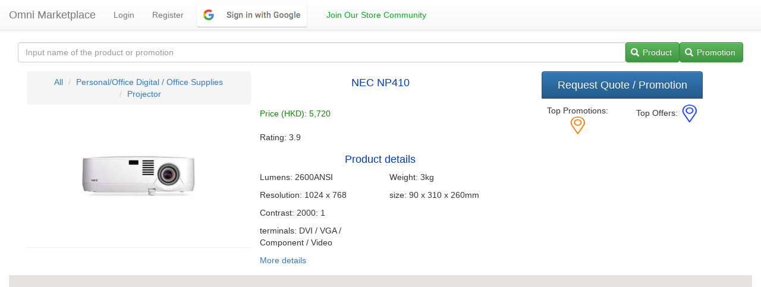

--- FILE ---
content_type: text/html; charset=utf-8
request_url: https://omnimp.com/com_product_view/nec-np410-personal-office-digital-office-supplies-projector-237746/
body_size: 9683
content:



<html>

<head>
<title> NEC NP410 Price, Review and Promotions from Omni-Marketplace (www.omnimp.com)</title>

<meta property="fb:app_id" content="326050331093874" />
<meta property="og:url"           content="https://omnimp.com/com_product_view/nec-np410-personal-office-digital-office-supplies-projector-237746/" />
<meta property="og:type"          content="website" />
<meta property="og:title"         content="NEC NP410"/>
<meta property="og:description"   content="Omni-Channel Product Information"/>
<meta property="og:image"         content="https://images.omnimp.com/img_thumb/237746t_0.jpeg"/>
<meta charset="utf-8">
<meta name="viewport" content="width=device-width, initial-scale=1.0">
<meta name="description" content="">
<meta name="author" content="">




    <style>
        .boxsizingBorder {
            -webkit-box-sizing: border-box;
            -moz-box-sizing: border-box;
            box-sizing: border-box;
        }

        .map_container {
            position: relative;
            width: 100%;
            padding-bottom: 56.25%; /* Ratio 16:9 ( 100%/16*9 = 56.25% ) */
        }

        .map_container .map_canvas {
            position: absolute;
            top: 0;
            right: 0;
            bottom: 0;
            left: 0;
            margin: 0;
            padding: 0;
        }

        .map_container .map_canvas {
            background: #ccc;
        }
    </style>



<style>
.bs-example{
    margin: 20px;
}
.icon-input-btn{
    display: inline-block;
    position: relative;
}
.icon-input-btn input[type="submit"]{
    padding-left: 2em;
}
.icon-input-btn .glyphicon{
    display: inline-block;
    position: absolute;
    left: 0.65em;
    top: 30%;
}

.img-responsive {
    margin: 0 auto;

}
</style>
    





    <link rel="stylesheet" href="https://maxcdn.bootstrapcdn.com/bootstrap/3.3.7/css/bootstrap.min.css">
    <link rel="stylesheet" href="https://maxcdn.bootstrapcdn.com/bootstrap/3.3.7/css/bootstrap-theme.min.css">
    <link rel="shortcut icon" type="image/png" href="https://images.omnimp.com/static/favicon.ico">

    <!-- ONLY REASON THIS HOME_BASE_GMAP THINGY EXIST, TRY TO CONDTIONAL INCLUDE THIS IN HOME_BASE.HTML-->


</head>
<body>




<div class="navbar navbar-default navbar-static-top">
    <div class=container-fluid>
        <div class="navbar-header">
            <button type="button" class="navbar-toggle" data-toggle="collapse" data-target="#navbar-ex-collapse">
                <span class="sr-only">Toggle navigation</span>
                <span class="icon-bar"></span>
                <span class="icon-bar"></span>
                <span class="icon-bar"></span>
            </button>
            <a class="navbar-brand" href="/"><span> Omni Marketplace</span></a>
        </div>
        <div class="collapse navbar-collapse" id="navbar-ex-collapse">

            <ul class="nav navbar-nav">
                

                    <li><a href="/accounts/login/?next=/com_product_view/nec-np410-personal-office-digital-office-supplies-projector-237746/">Login</a></li>
                    <li><a href="/accounts/signup/">Register</a></li>






                    <li><a style="padding-left: 4px; padding-top: 2px; padding-bottom: 2px" href="/accounts/google/login/?method=oauth2">
                        <img src="https://images.omnimp.com/media/btn_google_signin_light_normal_web.png?X-Amz-Date=20161012T075519Z&X-Amz-Expires=300" alt="google_sign_in" style="max-height: 48px"></a></li>
                

                
                    <li>
                        <a href="/join_store_network/"
                           style="color: #09a924">    Join Our Store Community </a>
                    </li>
                

            </ul>
            <ul class="nav navbar-nav navbar-right">
                     
                 



                
            </ul>
        </div>
    </div>
</div>

<div class=container-fluid>
<div class="row">
  <div class="col-md-12 text-center">
      

<!--googleoff: index-->
    






<div class="section">
    <div class="container-fluid">
        <div class="row">
            <form role="form" align="Left" action="/aqua_search/1/" method="get">
                <input type="hidden" name="category" value="All">
            <!-- Remove this line will cause search to fail since the input is missing-->
            <!-- Hidden Category field added to avoid changing view function after we disabled category search temporarily
  -->
                <!-- Do not purge following, after we fix all category data and logic flow, we can re-enable this
                <input type="hidden" name="category" value="All">
               <div class="col-md-3 col-sm-6 col-xs-12">
                    { get_language_info for LANGUAGE_CODE as lang1 %}
                        <select class="form-control" align="Right" name="category">
                            { with template_suffix=lang1.code|stringformat:"s"|add:".html" %}
                            { include "cat_1_"|add:template_suffix %}
                            { endwith %}
                        </select>

                </div>
                -->

                <div class="col-md-12">
                    <div class="form-group">
                        <div class="input-group">

                        <input type="search" name="search_box" class="form-control"

                        placeholder='Input name of the product or promotion' >
                             <span class="input-group-btn">
                                 <span class="icon-input-btn"> <span class="glyphicon glyphicon-search"></span>
                                   <input type="submit" class="btn btn-success" name="search_context" value="Product"><span class="glyphicon glyphicon-search"></span>
                                 </span>
                                 <span class="icon-input-btn"> <span class="glyphicon glyphicon-search"></span>
                                   <input type="submit" class="btn btn-success" name="search_context" value="Promotion">
                                 </span>
                            <a class="btn btn-success hidden" type="submit"> store search </a>
                             
                             
                             
                          </span>
                        </div>
                    </div>
                </div>
            </form>
        </div>
    </div>
</div>





<!--googleon: index-->

    <div class="section">
        <div class="container-fluid" style="margin-bottom:5px;">
            <div class="col-md-4 " style="margin-bottom:5px;">
            
                <ol class="breadcrumb">
                <li class="breadcrumb-item"><a href="/all-categories">All</a></li>
                      <li class="breadcrumb-item"><a href="/product-class/Office Supplies/1">Personal/Office Digital / Office Supplies</a></li>
                      <li class="breadcrumb-item active"><a href="/product-group/Projector/1">Projector</a></li>

                </ol>
            
                
                <img class="img-responsive" border="0" alt="" src="https://images.omnimp.com/img_thumb/237746t_0.jpeg" width="200" height="200">
    
    
    
    
    
    
    
    
    
    
    
    
    
    
    
    
    
    
                
                    <div id="fb-root"></div>
                    <script>(function(d, s, id) {
                      var js, fjs = d.getElementsByTagName(s)[0];
                      if (d.getElementById(id)) return;
                      js = d.createElement(s); js.id = id;
                      js.src = "//connect.facebook.net/en_US/sdk.js#xfbml=1&version=v2.8&appId=326050331093874";
                      fjs.parentNode.insertBefore(js, fjs);
                    }(document, 'script', 'facebook-jssdk'));</script>
                    <hr class="">
                    <div class="fb-share-button"
                        data-href="https://omnimp.com/com_product_view/nec-np410-personal-office-digital-office-supplies-projector-237746/"
                        data-layout="button_count"></div>
                    <script src="https://apis.google.com/js/platform.js" async defer></script>
                    <div class="g-plus" data-annotation="bubble" data-action="share" data-height="24"></div>


                
            </div>
            <div class="col-md-4">
                <h4 style="color: #003bb3"> NEC NP410</h4>

                <div class="row">
                    
                    <h5 style="text-align: left;color: #148007">  <br> Price (HKD):
                            5,720 </h5>
                    <h5 style="text-align: left;">
                        
                         <br> Rating:
                            3.9 
                        
                    </h5>

                    <div class="row">
                        <h4 style="color: #003bb3"> Product details </h4>
                    </div>
                    <div class="row">
                        <div class="col-md-6">
                            
                                <p style="text-align: left;">Lumens: 2600ANSI</p>
                            
                                <p style="text-align: left;">Resolution: 1024 x 768</p>
                            
                                <p style="text-align: left;">Contrast: 2000: 1</p>
                            
                                <p style="text-align: left;">terminals: DVI / VGA / Component / Video</p>
                            
                            
                                <p style="text-align: left;"><a href="http://www.nec.com.hk/c/document_library/get_file?folderId=33955&amp;name=DLFE-3128.pdf"> More
                                    details</a></p> 
                        </div>
                        <div class="col-md-6">
                            
                                <p style="text-align: left;">Weight: 3kg</p>
                            
                                <p style="text-align: left;">size: 90 x 310 x 260mm </p>
                            
                        </div>
                    </div>
                    </div>
                </div>
            <div class="col-md-4">
                <div class="btn-group-vertical">
                <!-- Button trigger modal POC -->
                
                <button type="button" id="WOS_request_quote_promote" class="btn btn-primary btn-lg" data-toggle="modal" data-target="#WOS_Quote_Request">Request Quote / Promotion</button>
                
                
                

              <div class="alert alert-warning" id="QuoteSuccessAlert" style="display: none">
                <a href="#" class="close" data-dismiss="alert">&times;</a>
                <strong> Request For Quote Posted</strong>
              </div>
              <div class="alert alert-warning" id="Ajaxkeyexception" style="display: none">
                <a href="#" class="close" data-dismiss="alert">&times;</a>
                <strong> Ajax Key Exception</strong>
              </div>
    
    








            <div class="row">
              <div class="col-md-6"><p></p>Top Promotions: <img height="30" width="30" src="https://images.omnimp.com/media/location_br_orange.png" alt="Promotion Location"></div>
              <div class="col-md-6"><p></p>Top Offers: <img height="30" width="30" src="https://images.omnimp.com/media/location_blue.png" alt="Offer Location"></div>
            </div>
        </div>
        
        </div>


        <div class="row">
            
            
        </div>

        </div>


    
        <div class="map_container">
        <div id="googleMap" class="map_canvas"></div>
        </div>
    


    

<!-- Modal Select Promotion Type -->
<div class="modal fade" id="myModal" tabindex="-1" role="dialog" aria-labelledby="myModalLabel">
  <div class="modal-dialog" role="document">
    <div class="modal-content">
      <div class="modal-header">
        <button type="button" class="close" data-dismiss="modal" aria-label="Close"><span aria-hidden="true">&times;</span></button>
        <h4 class="modal-title" id="myModalLabel">Promotion creation</h4>
        <!-- Need to add post form load function to set the radio default - Non MVP -->
      </div>
      <div class="modal-body" class="form-horizontal">
          <form role="form" action="/promote_add/nec-np410-personal-office-digital-office-supplies-projector-237746/" method="post">
          <input type='hidden' name='csrfmiddlewaretoken' value='IxQKoE8KbeM4xKEjSjTpejQsIDH6EsLt' />
          <div class="form-group">

                <input type="text" required  class="form-control" name="Promotion_title" placeholder="Provide the title of the promotion" maxlength="40">
                <label for="promotetype"><span class="glyphicon glyphicon-user"></span> Promotion type and detail: </label><br>
                     <!-- Please pass the promotetypelist thru extra_context -->
                    <div class="radio-inline">
                        <label><input type="radio" class="promo_type" name="promotetype" id = "promotionradio_id" value="Discount"> Discount </label>
                    </div>
                     <!-- Please pass the promotetypelist thru extra_context -->
                    <div class="radio-inline">
                        <label><input type="radio" class="promo_type" name="promotetype" id = "promotionradio_id" value="Special Price"> Special Price </label>
                    </div>
                     <!-- Please pass the promotetypelist thru extra_context -->
                    <div class="radio-inline">
                        <label><input type="radio" class="promo_type" name="promotetype" id = "promotionradio_id" value="Rebate"> Rebate </label>
                    </div>
                    
                <div class="Rebate_Grp" >
                    <label> <span class="glyphicon glyphicon-qrcode"></span> Cash Rebate Details </label>
                    <input type="range" name="RebateamountRange" min="0" max="500" value="10" oninput="this.form.RebateamountInput.value=this.value" />
                Rebate amount (HKD. Drag slider to change) <input type="number" name="RebateamountInput" min="0" max="500" value="10" oninput="this.form.RebateamountRange.value=this.value" />
                    <div class="checkbox">
                        <label><input type="checkbox" name="expire_after_60" value="0" checked>Rebate void after 60 days</label>
                    </div>
                    <div class="checkbox">
                        <label><input type="checkbox" name="future_rebate_only" value="1" checked>Rebate applicable to future purchase only</label>
                    </div>
                </div>
                <div class="SpecialPriceGrp" hidden>
                    <label> <span class="glyphicon glyphicon-arrow-down"></span> Special Price Details</label>
                    <input type="text" name="Special_Price" class="form-control" placeholder="Enter special price for this product valid during promotion period">
                </div>
                <div class="DiscountGrp" hidden>
                    <label> <span class="glyphicon glyphicon-arrow-down"></span> Discount (% off) </label>
                    <input type="range" name="DiscountRange" min="0" max="70" value="10" oninput="this.form.DiscountInput.value=this.value" />
                Percentage off (Drag slider to change %) <input type="number" name="DiscountInput" min="0" max="70" value="10" oninput="this.form.DiscountRange.value=this.value" />
                </div>

                <hr>

                <div class="Promote_Condition">
                    <div><label for="promotetype"><span class="glyphicon glyphicon-user"></span> Promotion Conditions </label></div>
                <label> <span class="glyphicon glyphicon-calendar"></span> Promotion Start Date </label> <input type="date" name="PromoteStartDate" id="PromoteStartDate">
                <br><label> <span class="glyphicon glyphicon-time"></span> Valid Duration (relative to start date) </label><input type="range" name="PromoteDurationRng" min="0" max="90" value="30" oninput="this.form.PromoteDurationInput.value=this.value" />
                Effective duration (Days starting from start date) <input type="number" name="PromoteDurationInput" min="0" max="90" value="30" oninput="this.form.PromoteDurationRng.value=this.value" />
                <div class="checkbox">
                    <label><input type="checkbox" name="reservation_required" value="1" checked>Reservation required to secure the promotion offer.</label>
                </div>
                </div>
            </div>
              <button type="submit" class="btn btn-success btn-block"> Submit </button>
          </form>
      </div>
      <div class="modal-footer" hidden>
          <!--<button type="button" class="btn btn-default" data-dismiss="modal">Close</button>-->
      </div>
    </div>
  </div>
</div>


    <div class="modal fade" id="QuotePromoteRequest" role="dialog" tabindex="-1">
    <div class="modal-dialog" style="width: 80%;">
        <div class="modal-content"><!-- Modal content-->
        <div class="modal-header">
          <button type="button" class="close" data-dismiss="modal">&times;</button>
            <h4 class="modal-title" style="color: #3471b3"> Quotation / Promotion Request (beta) </h4>

            <div id="rf_quote_pk" hidden></div>
        </div>
        <div class="modal-body">

          <div class="row">
          <div class="col-md-3">
              <span id="quote_create_time"></span>
          </div>
          <div class="col-md-6">
            <span style="font-size: larger"></span><p style="font-size: larger" id="quote_request_code"></p>
            <span style="font-size: larger">Request Status = </span><span id="quote_status" style="font-size: larger"></span>
          </div>
          <div class="col-md-3">
          <img id = "RFQ_QRCode" src="" alt="RFQ QRCode" class="img-responsive"
                style="width:80px;height:80px;margin: auto">
          </div>
          </div>
        <form class="form" id="request_detail_form" method="post">
           <input type='hidden' name='csrfmiddlewaretoken' value='IxQKoE8KbeM4xKEjSjTpejQsIDH6EsLt' />
        <div class="row">
        <div class="col-md-12">
            <h4 style="color: #3471b3"> Optional Supplementary Information </h4>
        <div class="form-row field-id_offer_name_en">
            <div><label for="requester_phone_no_id">Contact Number (Optional):</label>
            <input class="vTextField" autofocus="autofocus" id="requester_phone_no_id" maxlength="120" name="requester_phone_no" type="text" value="" placeholder="Please input your office hour contact number."></div>
        </div>
        <div class="form-row field-id_requester_name">
            <div><label for="requester_name_id">Attention (Optional):</label>
            <input class="vTextField" id="requester_name_id" maxlength="120" name="requester_name" type="text" value="" placeholder="Please input how you would like to be address. e.g. J.C Chan"></div>
        </div>
             <p><label for="id_add_requirements">Additional Requirements(Optional):</label>
                 <textarea class="form-control" id="id_add_requirements" name="textarea" rows="5" maxlength="3200" name="add_requirements"
                  placeholder="Please specify addition requirements or preferences."></textarea></p>
        </div>
          <button id="send_rfq_details" type="submit" class="btn btn-success btn-block">Send Additional Detail</button>

          </form>















        </div>


            </div>
        <div class="modal-footer">
            <div class="row" style="text-align: left; margin: 8px">
              <p id="status_remark"></p>
              <p id="status_instruction"></p>
              <p id="status_instruction2"></p>
                <button type="button" class="btn btn-success btn-block" data-dismiss="modal">Close</button>

        </div>
        </div>
      </div>
    </div>
</div>



<div class="modal fade" id="WOS_Quote_Request" role="dialog" tabindex="-1">
    <div class="modal-dialog" style="width: 80%;">
        <div class="modal-content"><!-- Modal content-->
        <div class="modal-header">
          <button type="button" class="close" data-dismiss="modal">&times;</button>
          <h4 class="modal-title" style="color: #3471b3"> Register to Speedup the Reservation Process </h4>
        </div>
        <div class="modal-body">
        <h4 style="color: #3471b3">Sign Up</h4>
        <p>Already have an account? Then please <a href="/accounts/login/">sign in</a>.</p>
        <form class="signup" id="signup_form" method="post" action="/accounts/signup/?next=/com_product_view/nec-np410-personal-office-digital-office-supplies-projector-237746/">
          <input type='hidden' name='csrfmiddlewaretoken' value='IxQKoE8KbeM4xKEjSjTpejQsIDH6EsLt' />
          <p><label for="id_username">Username:</label> <input autofocus="autofocus" id="id_username" maxlength="30" name="username" placeholder="Username" type="text"></p>
          <p><label for="id_email">E-mail (optional):</label> <input id="id_email" name="email" placeholder="E-mail address" type="email"></p>
          <p><label for="id_password1">Password:</label> <input id="id_password1" name="password1" placeholder="Password" type="password"></p>
          <p><label for="id_password2">Password (again):</label> <input id="id_password2" name="password2" placeholder="Password (again)" type="password"><input id="id_confirmation_key" maxlength="40" name="confirmation_key" type="hidden"></p>
          <button type="submit" class="btn btn-success">Sign Up »</button>
          </form>
        <div class="modal-footer">
        <div class="row">
            <div class="col-md-10">
            <h5> <b>Remark: </b> After sign-up, click Quote Request again to obtain realtime reservation code.</h5>
            </div>
            <div class="col-md-2">
                <button type="button" class="btn btn-success" data-dismiss="modal">Close</button>
            </div>
        </div>
        </div>
      </div>
    </div>
</div>
</div>

<script id="our_store_info_window" type="text/html">
    <div style="border:1px solid #148007;">
        <a href="/st_offers/storeoffer_pk/0" target="_blank"><h4 style="font-size: small;padding-left: 5px;padding-right: 5px;"> mystorename </h4></a>

    </div>
</script>

<script id="our_store_promotion_info_window" type="text/html">
    <div style="border:1px solid #148007;">
        <a href="/promote_view/myslug/promote_pk" target="_blank"><h4 style="font-size: small;padding-left: 5px;padding-right: 5px;"> mystorename </h4></a>
    </div>
</script>


<script id="non_member_store_info_window" type="text/html">
<div  style="border:1px solid #148007;">
    <h4 style="font-size: small;padding-left: 5px;padding-right: 5px"> mystorename </h4>
</div>
</script>


  </div>
</div>
</div>
<footer>
    

    
</footer>
  <!-- JavaScript at the bottom for fast page loading -->

    <script src="https://ajax.googleapis.com/ajax/libs/jquery/1.11.1/jquery.min.js"></script>
    <script src="https://maxcdn.bootstrapcdn.com/bootstrap/3.3.7/js/bootstrap.min.js"></script>




    <script>
        // Test and see if marker were display properly
        // Current SS target = Marker isn't clickable and no fancy popup. Just provide {name, lng, long} to supplement
        // Simple store list for products. Our differentiation is promotions which is location immune
        // Plenty of fancy thing you can do to map before you can provide the AB&B lite experience.
        var x = document.getElementById("Location");

        // Start WIP code from http://stackoverflow.com/questions/3059044/google-maps-js-api-v3-simple-multiple-marker-example
        var locations = [
        ['Wan Chai',22.2765807, 114.1765432, 1] // dummy last location which we will ignore later
        ];


        // re-ordered function inserted before infowindow

        // End WIP code from http://stackoverflow.com/questions/3059044/google-maps-js-api-v3-simple-multiple-marker-example

        function getLocation() {
            if (navigator.geolocation) {
                navigator.geolocation.getCurrentPosition(showPosition);
            } else {
                x.innerHTML = "Geolocation is not supported by this browser.";
            }
        }

        function showPosition(position) {
            x.innerHTML = "Latitude: " + position.coords.latitude +
                    "<br>Longitude: " + position.coords.longitude;
        }

    var map;
    function initMap() {
        map = new google.maps.Map(document.getElementById('googleMap'), {
            zoom: 13,
            scrollwheel: false,
            center: new google.maps.LatLng(22.297604,114.172175),
            mapTypeId: google.maps.MapTypeId.ROADMAP
        });

        var marker, i;
        var StrContent = "";
        var markerimg = "";
        var offer_icon = {
            url: "https://images.omnimp.com/media/location_blue.png", // url
            scaledSize: new google.maps.Size(30, 30), // scaled size
            origin: new google.maps.Point(0,0), // origin
            anchor: new google.maps.Point(0, 0) // anchor
        };
        var promote_icon = {
            url: "https://images.omnimp.com/media/location_br_orange.png", // url
            scaledSize: new google.maps.Size(30, 30), // scaled size
            origin: new google.maps.Point(0,0), // origin
            anchor: new google.maps.Point(0, 0) // anchor
        };
        for (i = 0; i < (locations.length-1); i++) {
            var infowindow = new google.maps.InfoWindow({content: locations[i][0]});
            if (locations[i][4]=='StoreOffer') {
                marker = new google.maps.Marker({
                    position: new google.maps.LatLng(locations[i][1], locations[i][2]),
                    map: map,
                    title: locations[i][0],
                    icon: offer_icon
                });
            } else if (locations[i][4]=='StorePromotion') {
                marker = new google.maps.Marker({
                    position: new google.maps.LatLng(locations[i][1], locations[i][2]),
                    map: map,
                    title: locations[i][0],
                    icon: promote_icon
                });
            } else {
                marker = new google.maps.Marker({
                    position: new google.maps.LatLng(locations[i][1], locations[i][2]),
                    map: map,
                    title:locations[i][0]
                });
            }


            




          // Add listener Style before we enhance InfoWindow Content
          google.maps.event.addListener(marker, 'click', (function(marker, i) {
            return function() {
                if (locations[i][4]=='StoreOffer') {
                    StrContent = $("#our_store_info_window").html();
                    StrContent = StrContent.replace("mystorename", locations[i][0]);
                    StrContent = StrContent.replace("storeoffer_pk", locations[i][9]);
                }
                else if (locations[i][4]=='StorePromotion'){
                    StrContent = $("#our_store_promotion_info_window").html();
                    StrContent = StrContent.replace("mystorename", locations[i][0]); // ok
                    StrContent = StrContent.replace("myslug", locations[i][7]); //ok promote_slug from array 7
                    StrContent = StrContent.replace("promote_pk", locations[i][8]); //ok promote_pk array 8
                }else{
                    StrContent = $("#non_member_store_info_window").html();
                    StrContent = StrContent.replace("mystorename", locations[i][0]);
                }
                infowindow.setContent(StrContent);
                infowindow.open(map, marker);
            }
          })(marker, i)); // END OF LISTENER



        }
    }









    function Local_GetRFQuotePromoteAjax(offer_pk){
        console.log("offer.js:GetRFQuotePromoteAjax sanity check!");  // sanity check
        console.log(offer_pk);
        current_host_url =  $(location).attr('protocol') + "//" + $(location).attr('host');
        QR_prefix = current_host_url + "/qrcode/" + current_host_url + "/store_prom_reservation_view/";
        $.ajax({
            url : "/get_rf_quote/",
            type : "GET", // http method
            data : {
                offer_pk: offer_pk
            }, // data sent with the post request
            success : function(json) {
                // Todo assign return values to different fields
                console.log(json); // log the returned json to the console
                // Todo determine found or not found using json.
                if (json.Found){
                    console.log("Found");
                    //Todo Following code should move to get.
                    $("#quote_request_code").html("Request Reference Code = " + json.rf_quote_code);
                    src = QR_prefix + json.rf_quote_code + "/";
                    $("#quote_status").html(json.quote_status);
                    $("#RFQ_QRCode").attr("src", src);
                    $("#status_remark").html("<strong>Remark:</strong> <br> 1. Your request will be distributed in an anonymous manner to appropriate store nearby.");
                    $("#status_instruction").html("2: Please check the results using'Incoming Quote List' function in Shopping Assistant Dashboard.");
                    $("#status_instruction2").html("3: Only top match quotes will be presented if Pro-seller responses within 36 hours after request is created.");
                    $("#quote_create_time").html("Created at: " + json.created_time);
                    $("#requester_phone_no_id").val(json.requester_phone_no);
                    $("#requester_name_id").val(json.requester_contact_name);
                    $("#id_add_requirements").val(json.additional_requirements);
                    $("#id_pickup_location").val(json.pickup_location);
                    $("#id_scheduled_pickup_time").val(json.scheduled_pickup_time);
                    $("#id_store_confirmation_msgs").val(json.store_confirmation_msgs);
                    $("#id_scheduled_delivery_time").val(json.scheduled_delivery_time);
                    $("#id_delivery_status").val(json.delivery_status);
                    $("#rf_quote_pk").html(json.rf_quote_pk);









                    //Todo Populate the Modal with json data
                } else { // Not found >>> Create quote record
                    console.log("Not Found");
                    Local_FirstQuotePromoteReqAjax(offer_pk);
                }
                return true;
            },
            error : function(xhr,errmsg,err) {
                $('#results').html("<div class='alert-box alert radius' data-alert>Oops! We have encountered an error: "+errmsg+
                    " <a href='#' class='close'>&times;</a></div>"); // add the error to the dom
                console.log(xhr.status + ": " + xhr.responseText); // provide a bit more info about the error to the console
                return false;
            }
        });
    }

    function Local_FirstQuotePromoteReqAjax(offer_pk){
        console.log("#FirstQuotePromoteReqAjax sanity check!");  // sanity check
        console.log(offer_pk);
        current_host_url =  $(location).attr('protocol') + "//" + $(location).attr('host');
        QR_prefix = current_host_url + "/qrcode/" + current_host_url + "/store_prom_reservation_view/";
        $.ajax({
            url : "/first_quote/",
            type : "POST", // http method
            data : {
                offer_pk: offer_pk
            }, // data sent with the post request
            success : function(json) {
                console.log("rf_quote_code=" + json.rf_quote_code);
                var str_quote_pk = json.quote_pk
                console.log("json.quote_pk=" + json.quote_pk);
                $("#quote_request_code").html("Request Reference Code = " + json.rf_quote_code);
                src = QR_prefix + json.rf_quote_code + "/";
                $("#RFQ_QRCode").attr("src", src);
                $("#quote_status").html(json.quote_status);
                $("#status_remark").html("<strong>Remark:</strong> <br> 1. Your request will be distributed in an anonymous manner to appropriate store nearby.");
                $("#status_instruction").html("2: Please check the results using'List Incoming Quote' function in Shopping Assistant Dashboard.");
                $("#status_instruction2").html("3: Only top match quotes will be presented if Pro-seller reponse within upcoming 36 hours.");
                $("#rf_quote_pk").html(str_quote_pk);
                console.log("str_quote_pk" + str_quote_pk)
                console.log("#rf_quote_pk =" + $("#rf_quote_pk").html());
                console.log(json); // log the returned json to the console
            },
            error : function(xhr,errmsg,err) {
                $('#results').html("<div class='alert-box alert radius' data-alert>Oops! We have encountered an error: "+errmsg+
                    " <a href='#' class='close'>&times;</a></div>"); // add the error to the dom
                console.log(xhr.status + ": " + xhr.responseText); // provide a bit more info about the error to the console
            }
        });

    }

    function rfq_update_ajax() {
        console.log("rfq_update_ajax sanity >>> /rfq_update/ rf_quote_pk="+String($("#rf_quote_pk").html()));
        var requester_phone_no_id = $('#requester_phone_no_id').val();
        var requester_name_id = $('#requester_name_id').val();
        var id_add_requirements = $('#id_add_requirements').val();
        myrf_quote_pk = $("#rf_quote_pk").html();
        if (myrf_quote_pk == ""){
            console.log("myrf_quote_pk is blank. abort");
            $('#Ajaxkeyexception').show();
            return
        }
        console.log("rfq_update_ajax sanity >>> requester_phone_no_id" + requester_phone_no_id);
        $.ajax({
            url : "/rfq_update/",
            type : "POST", // http method
            data : {
                rf_quote_pk: myrf_quote_pk,
                requester_phone_no_id: requester_phone_no_id,
                requester_name_id: requester_name_id,
                id_add_requirements: id_add_requirements
            }, // data sent with the post request
            success : function(json) {
                $("#QuotePromoteRequest").modal("toggle");
                //Show alert in Main screen if you have time.
                $('#QuoteSuccessAlert').show();
                console.log(json); // log the returned json to the console
            },
            error : function(xhr,errmsg,err) {
                $('#results').html("<div class='alert-box alert radius' data-alert>Oops! We have encountered an error: "+errmsg+
                    " <a href='#' class='close'>&times;</a></div>"); // add the error to the dom
                console.log(xhr.status + ": " + xhr.responseText); // provide a bit more info about the error to the console
            }
        });

    }

    // Todo : Almost time to Copy  to product page (follow by test / purge here) since we need to get product field and post form
    var promotion_type = "";
    var rf_quote_exist =false;
    $(document).ready (function () { // scope of functions and statement working after the document is loaded

        $(".icon-input-btn").each(function(){
            var btnFont = $(this).find(".btn").css("font-size");
            var btnColor = $(this).find(".btn").css("color");
            $(this).find(".glyphicon").css("font-size", btnFont);
            $(this).find(".glyphicon").css("color", btnColor);
            if($(this).find(".btn-xs").length){
                $(this).find(".glyphicon").css("top", "24%");
            }
        });


    $('#request_detail_form').on('submit', function(event){

        event.preventDefault();
        rfq_update_ajax();
    });


    $('#request_quote_promote').on('click', function(event) {
        console.log("#request_quote_promote click!");  // sanity check
        // Todo need to check if quote has be loaded before calling get_RFQuote
        status = Local_GetRFQuotePromoteAjax(20508);
        // Following conditional logic should move to

        



    });
    // $("#msgid").html("This is Hello World by JQuery");
    initialize_promote_modal(); //Some form init code e.g. Modal default
    $('input:text').addClass("form-control");  //Todo Make this format common include for cryspy form
    $('input:radio[name=promotetype]').click //when radio(id by name="") click
    (function () {
        promotion_type = $('input:radio[name=promotetype]:checked').val(); //Read checked value
        console.log("@" + promotion_type + "@");    // echo to browser console
        if (promotion_type == "Discount") {
            console.log('Case Discount <' + promotion_type);
            $('.Rebate_Grp').hide(); //hide division group (div ID by class= since class don't need to be unique)
            $('.SpecialPriceGrp').hide();
            $('.DiscountGrp').show();
            // Todo Show Discount % input field. Calculate discount and append to empty <span> tag using ID.
        }
        if (promotion_type == "Special Price") {
            console.log('Case Special Price based on:' + promotion_type);
            $('.Rebate_Grp').hide();
            $('.SpecialPriceGrp').show();
            $('.DiscountGrp').hide();
        }
        if (promotion_type == "Rebate") {
            console.log('Case Cash Rebate  based on:' + promotion_type);
            $('.Rebate_Grp').show();
            $('.SpecialPriceGrp').hide();
            $('.DiscountGrp').hide();
        } else {
            console.log("Potential Promotion Type name mismatch with UI Design for:" + promotion_type);
        }
    });

    var csrftoken = getCookie('csrftoken');
    console.log("Token creation completed")
    /*
    The functions below will create a header with csrftoken
    */

    $.ajaxSetup({
        beforeSend: function(xhr, settings) {
            if (!csrfSafeMethod(settings.type) && sameOrigin(settings.url)) {
                // Send the token to same-origin, relative URLs only.
                // Send the token only if the method warrants CSRF protection
                // Using the CSRFToken value acquired earlier
                xhr.setRequestHeader("X-CSRFToken", csrftoken);
            }
        }
    });

    });

    function initialize_promote_modal() {
        console.log('initialize_promote_modal');
        $('input:radio[name="promotetype"]').filter('[value="Rebate"]').attr('checked', true);
        document.getElementById('PromoteStartDate').valueAsDate = new Date();

    }


</script>

    <script src="https://images.omnimp.com/static/js/offer.js"></script>
    <script async defer src="https://maps.googleapis.com/maps/api/js?key=AIzaSyBtEDcLLVf_EEkctuGhFA_j0bICkTNWUQw&callback=initMap"
            type="text/javascript">
    </script>



<script defer src="https://static.cloudflareinsights.com/beacon.min.js/vcd15cbe7772f49c399c6a5babf22c1241717689176015" integrity="sha512-ZpsOmlRQV6y907TI0dKBHq9Md29nnaEIPlkf84rnaERnq6zvWvPUqr2ft8M1aS28oN72PdrCzSjY4U6VaAw1EQ==" data-cf-beacon='{"version":"2024.11.0","token":"5f251754518b43cea93c4f0805cf8a21","r":1,"server_timing":{"name":{"cfCacheStatus":true,"cfEdge":true,"cfExtPri":true,"cfL4":true,"cfOrigin":true,"cfSpeedBrain":true},"location_startswith":null}}' crossorigin="anonymous"></script>
</body>
</html>

--- FILE ---
content_type: text/html; charset=utf-8
request_url: https://accounts.google.com/o/oauth2/postmessageRelay?parent=https%3A%2F%2Fomnimp.com&jsh=m%3B%2F_%2Fscs%2Fabc-static%2F_%2Fjs%2Fk%3Dgapi.lb.en.OE6tiwO4KJo.O%2Fd%3D1%2Frs%3DAHpOoo_Itz6IAL6GO-n8kgAepm47TBsg1Q%2Fm%3D__features__
body_size: 163
content:
<!DOCTYPE html><html><head><title></title><meta http-equiv="content-type" content="text/html; charset=utf-8"><meta http-equiv="X-UA-Compatible" content="IE=edge"><meta name="viewport" content="width=device-width, initial-scale=1, minimum-scale=1, maximum-scale=1, user-scalable=0"><script src='https://ssl.gstatic.com/accounts/o/2580342461-postmessagerelay.js' nonce="RFKpxSwvRACCzvV2cIDE0g"></script></head><body><script type="text/javascript" src="https://apis.google.com/js/rpc:shindig_random.js?onload=init" nonce="RFKpxSwvRACCzvV2cIDE0g"></script></body></html>